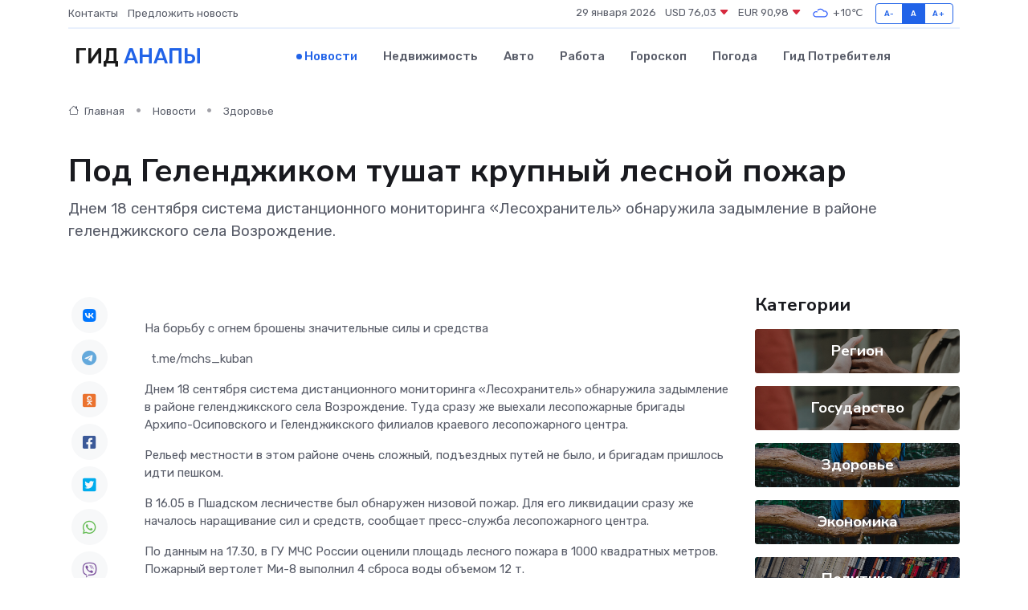

--- FILE ---
content_type: text/html; charset=UTF-8
request_url: https://anapa-gid.ru/news/zdorove/pod-gelendzhikom-tushat-krupnyy-lesnoy-pozhar.htm
body_size: 9683
content:
<!DOCTYPE html>
<html lang="ru">
<head>
	<meta charset="utf-8">
	<meta name="csrf-token" content="0Ixe0Fgfx3Iiyn8lJ4M5Vhl1vVFmHMQwv5EwcKUN">
    <meta http-equiv="X-UA-Compatible" content="IE=edge">
    <meta name="viewport" content="width=device-width, initial-scale=1">
    <title>Под Геленджиком тушат крупный лесной пожар - новости Анапы</title>
    <meta name="description" property="description" content="Днем 18 сентября система дистанционного мониторинга «Лесохранитель» обнаружила задымление в районе геленджикского села Возрождение.">
    
    <meta property="fb:pages" content="105958871990207" />
    <link rel="shortcut icon" type="image/x-icon" href="https://anapa-gid.ru/favicon.svg">
    <link rel="canonical" href="https://anapa-gid.ru/news/zdorove/pod-gelendzhikom-tushat-krupnyy-lesnoy-pozhar.htm">
    <link rel="preconnect" href="https://fonts.gstatic.com">
    <link rel="dns-prefetch" href="https://fonts.googleapis.com">
    <link rel="dns-prefetch" href="https://pagead2.googlesyndication.com">
    <link rel="dns-prefetch" href="https://res.cloudinary.com">
    <link href="https://fonts.googleapis.com/css2?family=Nunito+Sans:wght@400;700&family=Rubik:wght@400;500;700&display=swap" rel="stylesheet">
    <link rel="stylesheet" type="text/css" href="https://anapa-gid.ru/assets/font-awesome/css/all.min.css">
    <link rel="stylesheet" type="text/css" href="https://anapa-gid.ru/assets/bootstrap-icons/bootstrap-icons.css">
    <link rel="stylesheet" type="text/css" href="https://anapa-gid.ru/assets/tiny-slider/tiny-slider.css">
    <link rel="stylesheet" type="text/css" href="https://anapa-gid.ru/assets/glightbox/css/glightbox.min.css">
    <link rel="stylesheet" type="text/css" href="https://anapa-gid.ru/assets/plyr/plyr.css">
    <link id="style-switch" rel="stylesheet" type="text/css" href="https://anapa-gid.ru/assets/css/style.css">
    <link rel="stylesheet" type="text/css" href="https://anapa-gid.ru/assets/css/style2.css">

    <meta name="twitter:card" content="summary">
    <meta name="twitter:site" content="@mysite">
    <meta name="twitter:title" content="Под Геленджиком тушат крупный лесной пожар - новости Анапы">
    <meta name="twitter:description" content="Днем 18 сентября система дистанционного мониторинга «Лесохранитель» обнаружила задымление в районе геленджикского села Возрождение.">
    <meta name="twitter:creator" content="@mysite">
    <meta name="twitter:image:src" content="https://res.cloudinary.com/dvqbylfta/image/upload/v43e1wpvzvryk8cubt1w">
    <meta name="twitter:domain" content="anapa-gid.ru">
    <meta name="twitter:card" content="summary_large_image" /><meta name="twitter:image" content="https://res.cloudinary.com/dvqbylfta/image/upload/v43e1wpvzvryk8cubt1w">

    <meta property="og:url" content="http://anapa-gid.ru/news/zdorove/pod-gelendzhikom-tushat-krupnyy-lesnoy-pozhar.htm">
    <meta property="og:title" content="Под Геленджиком тушат крупный лесной пожар - новости Анапы">
    <meta property="og:description" content="Днем 18 сентября система дистанционного мониторинга «Лесохранитель» обнаружила задымление в районе геленджикского села Возрождение.">
    <meta property="og:type" content="website">
    <meta property="og:image" content="https://res.cloudinary.com/dvqbylfta/image/upload/v43e1wpvzvryk8cubt1w">
    <meta property="og:locale" content="ru_RU">
    <meta property="og:site_name" content="Гид Анапы">
    

    <link rel="image_src" href="https://res.cloudinary.com/dvqbylfta/image/upload/v43e1wpvzvryk8cubt1w" />

    <link rel="alternate" type="application/rss+xml" href="https://anapa-gid.ru/feed" title="Анапа: гид, новости, афиша">
        <script async src="https://pagead2.googlesyndication.com/pagead/js/adsbygoogle.js"></script>
    <script>
        (adsbygoogle = window.adsbygoogle || []).push({
            google_ad_client: "ca-pub-0899253526956684",
            enable_page_level_ads: true
        });
    </script>
        
    
    
    
    <script>if (window.top !== window.self) window.top.location.replace(window.self.location.href);</script>
    <script>if(self != top) { top.location=document.location;}</script>

<!-- Google tag (gtag.js) -->
<script async src="https://www.googletagmanager.com/gtag/js?id=G-71VQP5FD0J"></script>
<script>
  window.dataLayer = window.dataLayer || [];
  function gtag(){dataLayer.push(arguments);}
  gtag('js', new Date());

  gtag('config', 'G-71VQP5FD0J');
</script>
</head>
<body>
<script type="text/javascript" > (function(m,e,t,r,i,k,a){m[i]=m[i]||function(){(m[i].a=m[i].a||[]).push(arguments)}; m[i].l=1*new Date();k=e.createElement(t),a=e.getElementsByTagName(t)[0],k.async=1,k.src=r,a.parentNode.insertBefore(k,a)}) (window, document, "script", "https://mc.yandex.ru/metrika/tag.js", "ym"); ym(54010114, "init", {}); ym(86840228, "init", { clickmap:true, trackLinks:true, accurateTrackBounce:true, webvisor:true });</script> <noscript><div><img src="https://mc.yandex.ru/watch/54010114" style="position:absolute; left:-9999px;" alt="" /><img src="https://mc.yandex.ru/watch/86840228" style="position:absolute; left:-9999px;" alt="" /></div></noscript>
<script type="text/javascript">
    new Image().src = "//counter.yadro.ru/hit?r"+escape(document.referrer)+((typeof(screen)=="undefined")?"":";s"+screen.width+"*"+screen.height+"*"+(screen.colorDepth?screen.colorDepth:screen.pixelDepth))+";u"+escape(document.URL)+";h"+escape(document.title.substring(0,150))+";"+Math.random();
</script>
<!-- Rating@Mail.ru counter -->
<script type="text/javascript">
var _tmr = window._tmr || (window._tmr = []);
_tmr.push({id: "3138453", type: "pageView", start: (new Date()).getTime()});
(function (d, w, id) {
  if (d.getElementById(id)) return;
  var ts = d.createElement("script"); ts.type = "text/javascript"; ts.async = true; ts.id = id;
  ts.src = "https://top-fwz1.mail.ru/js/code.js";
  var f = function () {var s = d.getElementsByTagName("script")[0]; s.parentNode.insertBefore(ts, s);};
  if (w.opera == "[object Opera]") { d.addEventListener("DOMContentLoaded", f, false); } else { f(); }
})(document, window, "topmailru-code");
</script><noscript><div>
<img src="https://top-fwz1.mail.ru/counter?id=3138453;js=na" style="border:0;position:absolute;left:-9999px;" alt="Top.Mail.Ru" />
</div></noscript>
<!-- //Rating@Mail.ru counter -->

<header class="navbar-light navbar-sticky header-static">
    <div class="navbar-top d-none d-lg-block small">
        <div class="container">
            <div class="d-md-flex justify-content-between align-items-center my-1">
                <!-- Top bar left -->
                <ul class="nav">
                    <li class="nav-item">
                        <a class="nav-link ps-0" href="https://anapa-gid.ru/contacts">Контакты</a>
                    </li>
                    <li class="nav-item">
                        <a class="nav-link ps-0" href="https://anapa-gid.ru/sendnews">Предложить новость</a>
                    </li>
                    
                </ul>
                <!-- Top bar right -->
                <div class="d-flex align-items-center">
                    
                    <ul class="list-inline mb-0 text-center text-sm-end me-3">
						<li class="list-inline-item">
							<span>29 января 2026</span>
						</li>
                        <li class="list-inline-item">
                            <a class="nav-link px-0" href="https://anapa-gid.ru/currency">
                                <span>USD 76,03 <i class="bi bi-caret-down-fill text-danger"></i></span>
                            </a>
						</li>
                        <li class="list-inline-item">
                            <a class="nav-link px-0" href="https://anapa-gid.ru/currency">
                                <span>EUR 90,98 <i class="bi bi-caret-down-fill text-danger"></i></span>
                            </a>
						</li>
						<li class="list-inline-item">
                            <a class="nav-link px-0" href="https://anapa-gid.ru/pogoda">
                                <svg xmlns="http://www.w3.org/2000/svg" width="25" height="25" viewBox="0 0 30 30"><path fill="#315EFB" fill-rule="evenodd" d="M25.036 13.066a4.948 4.948 0 0 1 0 5.868A4.99 4.99 0 0 1 20.99 21H8.507a4.49 4.49 0 0 1-3.64-1.86 4.458 4.458 0 0 1 0-5.281A4.491 4.491 0 0 1 8.506 12c.686 0 1.37.159 1.996.473a.5.5 0 0 1 .16.766l-.33.399a.502.502 0 0 1-.598.132 2.976 2.976 0 0 0-3.346.608 3.007 3.007 0 0 0 .334 4.532c.527.396 1.177.59 1.836.59H20.94a3.54 3.54 0 0 0 2.163-.711 3.497 3.497 0 0 0 1.358-3.206 3.45 3.45 0 0 0-.706-1.727A3.486 3.486 0 0 0 20.99 12.5c-.07 0-.138.016-.208.02-.328.02-.645.085-.947.192a.496.496 0 0 1-.63-.287 4.637 4.637 0 0 0-.445-.874 4.495 4.495 0 0 0-.584-.733A4.461 4.461 0 0 0 14.998 9.5a4.46 4.46 0 0 0-3.177 1.318 2.326 2.326 0 0 0-.135.147.5.5 0 0 1-.592.131 5.78 5.78 0 0 0-.453-.19.5.5 0 0 1-.21-.79A5.97 5.97 0 0 1 14.998 8a5.97 5.97 0 0 1 4.237 1.757c.398.399.704.85.966 1.319.262-.042.525-.076.79-.076a4.99 4.99 0 0 1 4.045 2.066zM0 0v30V0zm30 0v30V0z"></path></svg>
                                <span>+10&#8451;</span>
                            </a>
						</li>
					</ul>

                    <!-- Font size accessibility START -->
                    <div class="btn-group me-2" role="group" aria-label="font size changer">
                        <input type="radio" class="btn-check" name="fntradio" id="font-sm">
                        <label class="btn btn-xs btn-outline-primary mb-0" for="font-sm">A-</label>

                        <input type="radio" class="btn-check" name="fntradio" id="font-default" checked>
                        <label class="btn btn-xs btn-outline-primary mb-0" for="font-default">A</label>

                        <input type="radio" class="btn-check" name="fntradio" id="font-lg">
                        <label class="btn btn-xs btn-outline-primary mb-0" for="font-lg">A+</label>
                    </div>

                    
                </div>
            </div>
            <!-- Divider -->
            <div class="border-bottom border-2 border-primary opacity-1"></div>
        </div>
    </div>

    <!-- Logo Nav START -->
    <nav class="navbar navbar-expand-lg">
        <div class="container">
            <!-- Logo START -->
            <a class="navbar-brand" href="https://anapa-gid.ru" style="text-align: end;">
                
                			<span class="ms-2 fs-3 text-uppercase fw-normal">Гид <span style="color: #2163e8;">Анапы</span></span>
                            </a>
            <!-- Logo END -->

            <!-- Responsive navbar toggler -->
            <button class="navbar-toggler ms-auto" type="button" data-bs-toggle="collapse"
                data-bs-target="#navbarCollapse" aria-controls="navbarCollapse" aria-expanded="false"
                aria-label="Toggle navigation">
                <span class="text-body h6 d-none d-sm-inline-block">Menu</span>
                <span class="navbar-toggler-icon"></span>
            </button>

            <!-- Main navbar START -->
            <div class="collapse navbar-collapse" id="navbarCollapse">
                <ul class="navbar-nav navbar-nav-scroll mx-auto">
                                        <li class="nav-item"> <a class="nav-link active" href="https://anapa-gid.ru/news">Новости</a></li>
                                        <li class="nav-item"> <a class="nav-link" href="https://anapa-gid.ru/realty">Недвижимость</a></li>
                                        <li class="nav-item"> <a class="nav-link" href="https://anapa-gid.ru/auto">Авто</a></li>
                                        <li class="nav-item"> <a class="nav-link" href="https://anapa-gid.ru/job">Работа</a></li>
                                        <li class="nav-item"> <a class="nav-link" href="https://anapa-gid.ru/horoscope">Гороскоп</a></li>
                                        <li class="nav-item"> <a class="nav-link" href="https://anapa-gid.ru/pogoda">Погода</a></li>
                                        <li class="nav-item"> <a class="nav-link" href="https://anapa-gid.ru/poleznoe">Гид потребителя</a></li>
                                    </ul>
            </div>
            <!-- Main navbar END -->

            
        </div>
    </nav>
    <!-- Logo Nav END -->
</header>
    <main>
        <!-- =======================
                Main content START -->
        <section class="pt-3 pb-lg-5">
            <div class="container" data-sticky-container>
                <div class="row">
                    <!-- Main Post START -->
                    <div class="col-lg-9">
                        <!-- Categorie Detail START -->
                        <div class="mb-4">
							<nav aria-label="breadcrumb" itemscope itemtype="http://schema.org/BreadcrumbList">
								<ol class="breadcrumb breadcrumb-dots">
									<li class="breadcrumb-item" itemprop="itemListElement" itemscope itemtype="http://schema.org/ListItem">
										<meta itemprop="name" content="Гид Анапы">
										<meta itemprop="position" content="1">
										<meta itemprop="item" content="https://anapa-gid.ru">
										<a itemprop="url" href="https://anapa-gid.ru">
										<i class="bi bi-house me-1"></i> Главная
										</a>
									</li>
									<li class="breadcrumb-item" itemprop="itemListElement" itemscope itemtype="http://schema.org/ListItem">
										<meta itemprop="name" content="Новости">
										<meta itemprop="position" content="2">
										<meta itemprop="item" content="https://anapa-gid.ru/news">
										<a itemprop="url" href="https://anapa-gid.ru/news"> Новости</a>
									</li>
									<li class="breadcrumb-item" aria-current="page" itemprop="itemListElement" itemscope itemtype="http://schema.org/ListItem">
										<meta itemprop="name" content="Здоровье">
										<meta itemprop="position" content="3">
										<meta itemprop="item" content="https://anapa-gid.ru/news/zdorove">
										<a itemprop="url" href="https://anapa-gid.ru/news/zdorove"> Здоровье</a>
									</li>
									<li aria-current="page" itemprop="itemListElement" itemscope itemtype="http://schema.org/ListItem">
									<meta itemprop="name" content="Под Геленджиком тушат крупный лесной пожар">
									<meta itemprop="position" content="4" />
									<meta itemprop="item" content="https://anapa-gid.ru/news/zdorove/pod-gelendzhikom-tushat-krupnyy-lesnoy-pozhar.htm">
									</li>
								</ol>
							</nav>
						
                        </div>
                    </div>
                </div>
                <div class="row align-items-center">
                                                        <!-- Content -->
                    <div class="col-md-12 mt-4 mt-md-0">
                                            <h1 class="display-6">Под Геленджиком тушат крупный лесной пожар</h1>
                        <p class="lead">Днем 18 сентября система дистанционного мониторинга «Лесохранитель» обнаружила задымление в районе геленджикского села Возрождение.</p>
                    </div>
				                                    </div>
            </div>
        </section>
        <!-- =======================
        Main START -->
        <section class="pt-0">
            <div class="container position-relative" data-sticky-container>
                <div class="row">
                    <!-- Left sidebar START -->
                    <div class="col-md-1">
                        <div class="text-start text-lg-center mb-5" data-sticky data-margin-top="80" data-sticky-for="767">
                            <style>
                                .fa-vk::before {
                                    color: #07f;
                                }
                                .fa-telegram::before {
                                    color: #64a9dc;
                                }
                                .fa-facebook-square::before {
                                    color: #3b5998;
                                }
                                .fa-odnoklassniki-square::before {
                                    color: #eb722e;
                                }
                                .fa-twitter-square::before {
                                    color: #00aced;
                                }
                                .fa-whatsapp::before {
                                    color: #65bc54;
                                }
                                .fa-viber::before {
                                    color: #7b519d;
                                }
                                .fa-moimir svg {
                                    background-color: #168de2;
                                    height: 18px;
                                    width: 18px;
                                    background-size: 18px 18px;
                                    border-radius: 4px;
                                    margin-bottom: 2px;
                                }
                            </style>
                            <ul class="nav text-white-force">
                                <li class="nav-item">
                                    <a class="nav-link icon-md rounded-circle m-1 p-0 fs-5 bg-light" href="https://vk.com/share.php?url=https://anapa-gid.ru/news/zdorove/pod-gelendzhikom-tushat-krupnyy-lesnoy-pozhar.htm&title=Под Геленджиком тушат крупный лесной пожар - новости Анапы&utm_source=share" rel="nofollow" target="_blank">
                                        <i class="fab fa-vk align-middle text-body"></i>
                                    </a>
                                </li>
                                <li class="nav-item">
                                    <a class="nav-link icon-md rounded-circle m-1 p-0 fs-5 bg-light" href="https://t.me/share/url?url=https://anapa-gid.ru/news/zdorove/pod-gelendzhikom-tushat-krupnyy-lesnoy-pozhar.htm&text=Под Геленджиком тушат крупный лесной пожар - новости Анапы&utm_source=share" rel="nofollow" target="_blank">
                                        <i class="fab fa-telegram align-middle text-body"></i>
                                    </a>
                                </li>
                                <li class="nav-item">
                                    <a class="nav-link icon-md rounded-circle m-1 p-0 fs-5 bg-light" href="https://connect.ok.ru/offer?url=https://anapa-gid.ru/news/zdorove/pod-gelendzhikom-tushat-krupnyy-lesnoy-pozhar.htm&title=Под Геленджиком тушат крупный лесной пожар - новости Анапы&utm_source=share" rel="nofollow" target="_blank">
                                        <i class="fab fa-odnoklassniki-square align-middle text-body"></i>
                                    </a>
                                </li>
                                <li class="nav-item">
                                    <a class="nav-link icon-md rounded-circle m-1 p-0 fs-5 bg-light" href="https://www.facebook.com/sharer.php?src=sp&u=https://anapa-gid.ru/news/zdorove/pod-gelendzhikom-tushat-krupnyy-lesnoy-pozhar.htm&title=Под Геленджиком тушат крупный лесной пожар - новости Анапы&utm_source=share" rel="nofollow" target="_blank">
                                        <i class="fab fa-facebook-square align-middle text-body"></i>
                                    </a>
                                </li>
                                <li class="nav-item">
                                    <a class="nav-link icon-md rounded-circle m-1 p-0 fs-5 bg-light" href="https://twitter.com/intent/tweet?text=Под Геленджиком тушат крупный лесной пожар - новости Анапы&url=https://anapa-gid.ru/news/zdorove/pod-gelendzhikom-tushat-krupnyy-lesnoy-pozhar.htm&utm_source=share" rel="nofollow" target="_blank">
                                        <i class="fab fa-twitter-square align-middle text-body"></i>
                                    </a>
                                </li>
                                <li class="nav-item">
                                    <a class="nav-link icon-md rounded-circle m-1 p-0 fs-5 bg-light" href="https://api.whatsapp.com/send?text=Под Геленджиком тушат крупный лесной пожар - новости Анапы https://anapa-gid.ru/news/zdorove/pod-gelendzhikom-tushat-krupnyy-lesnoy-pozhar.htm&utm_source=share" rel="nofollow" target="_blank">
                                        <i class="fab fa-whatsapp align-middle text-body"></i>
                                    </a>
                                </li>
                                <li class="nav-item">
                                    <a class="nav-link icon-md rounded-circle m-1 p-0 fs-5 bg-light" href="viber://forward?text=Под Геленджиком тушат крупный лесной пожар - новости Анапы https://anapa-gid.ru/news/zdorove/pod-gelendzhikom-tushat-krupnyy-lesnoy-pozhar.htm&utm_source=share" rel="nofollow" target="_blank">
                                        <i class="fab fa-viber align-middle text-body"></i>
                                    </a>
                                </li>
                                <li class="nav-item">
                                    <a class="nav-link icon-md rounded-circle m-1 p-0 fs-5 bg-light" href="https://connect.mail.ru/share?url=https://anapa-gid.ru/news/zdorove/pod-gelendzhikom-tushat-krupnyy-lesnoy-pozhar.htm&title=Под Геленджиком тушат крупный лесной пожар - новости Анапы&utm_source=share" rel="nofollow" target="_blank">
                                        <i class="fab fa-moimir align-middle text-body"><svg viewBox='0 0 24 24' xmlns='http://www.w3.org/2000/svg'><path d='M8.889 9.667a1.333 1.333 0 100-2.667 1.333 1.333 0 000 2.667zm6.222 0a1.333 1.333 0 100-2.667 1.333 1.333 0 000 2.667zm4.77 6.108l-1.802-3.028a.879.879 0 00-1.188-.307.843.843 0 00-.313 1.166l.214.36a6.71 6.71 0 01-4.795 1.996 6.711 6.711 0 01-4.792-1.992l.217-.364a.844.844 0 00-.313-1.166.878.878 0 00-1.189.307l-1.8 3.028a.844.844 0 00.312 1.166.88.88 0 001.189-.307l.683-1.147a8.466 8.466 0 005.694 2.18 8.463 8.463 0 005.698-2.184l.685 1.151a.873.873 0 001.189.307.844.844 0 00.312-1.166z' fill='#FFF' fill-rule='evenodd'/></svg></i>
                                    </a>
                                </li>
                                
                            </ul>
                        </div>
                    </div>
                    <!-- Left sidebar END -->

                    <!-- Main Content START -->
                    <div class="col-md-10 col-lg-8 mb-5">
                        <div class="mb-4">
                                                    </div>
                        <div itemscope itemtype="http://schema.org/NewsArticle">
                            <meta itemprop="headline" content="Под Геленджиком тушат крупный лесной пожар">
                            <meta itemprop="identifier" content="https://anapa-gid.ru/8400213">
                            <span itemprop="articleBody"><p> На борьбу с огнем брошены значительные силы и средства </p>

  &nbsp;  t.me/mchs_kuban

<p> <p> Днем 18 сентября система дистанционного мониторинга «Лесохранитель» обнаружила задымление в районе геленджикского села Возрождение. Туда сразу же выехали лесопожарные бригады Архипо-Осиповского и Геленджикского филиалов краевого лесопожарного центра. </p> <p> Рельеф местности в этом районе очень сложный, подъездных путей не было, и бригадам пришлось идти пешком. </p> <p> В 16.05 в Пшадском лесничестве был обнаружен низовой пожар. Для его ликвидации сразу же началось наращивание сил и средств, сообщает пресс-служба лесопожарного центра. </p> <p> По данным на 17.30, в ГУ МЧС России оценили площадь лесного пожара в 1000 квадратных метров. Пожарный вертолет Ми-8 выполнил 4 сброса воды объемом 12 т. </p> <p> На месте работают 118 человек и 11 единиц техники, сообщили в пресс-службе ведомства. </p> <p> Напомним, это уже третий крупный лесной пожар под Геленджиком за последнюю неделю. 12 сентября в районе канатной дороги парка «Олимп»  горела лесная подстилка  . Пожар начался из-за кем-то  разведенного костра.  Огонь разошелся на 120 кв. метров. Ранним утром 13 сентября около микрорайона «Парус» горела сухая трава. На тушение понадобилось около 3,5 часов. 
										
											
											

										

							    		



</p> <p> Ранее «Югополис» рассказывал, как неосторожное обращение с огнем в лесу Геленджика привело к катастрофическому пожару в конце августа. Тушили возгорание почти двое суток. Огонь прошел 180 гектаров. Восстанавливаться природа будет не одно десятилетие. </p> <p> По подозрению в разжигании огня арестовали 40-летнего местного жителя, ранее судимого за кражи и наркотики. В полиции сообщили, что он обжигал провода на костре, от которого и разгорелось губительное пламя. В отношении мужчины возбудили уголовное дело. Он уже  признал свою вину  . </p> </p></span>
                        </div>
                                                                        <div><a href="https://www.yugopolis.ru/news/pod-gelendzhikom-tushat-krupnyj-lesnoj-pozhar-164667" target="_blank" rel="author">Источник</a></div>
                                                                        <div class="col-12 mt-3"><a href="https://anapa-gid.ru/sendnews">Предложить новость</a></div>
                        <div class="col-12 mt-5">
                            <h2 class="my-3">Последние новости</h2>
                            <div class="row gy-4">
                                <!-- Card item START -->
<div class="col-sm-6">
    <div class="card" itemscope="" itemtype="http://schema.org/BlogPosting">
        <!-- Card img -->
        <div class="position-relative">
                        <img class="card-img" src="https://res.cloudinary.com/dvqbylfta/image/upload/c_fill,w_420,h_315,q_auto,g_face/bqoheyfzzickusfyacpe" alt="Надёжный блок питания: советы специалистов по выбору" itemprop="image">
                    </div>
        <div class="card-body px-0 pt-3" itemprop="name">
            <h4 class="card-title" itemprop="headline"><a href="https://anapa-gid.ru/news/ekonomika/nadezhnyy-blok-pitaniya-sovety-specialistov-po-vyboru.htm"
                    class="btn-link text-reset fw-bold" itemprop="url">Надёжный блок питания: советы специалистов по выбору</a></h4>
            <p class="card-text" itemprop="articleBody">Что учитывать при покупке источника энергии для стабильной и безопасной работы техники</p>
        </div>
        <meta itemprop="author" content="Редактор"/>
        <meta itemscope itemprop="mainEntityOfPage" itemType="https://schema.org/WebPage" itemid="https://anapa-gid.ru/news/ekonomika/nadezhnyy-blok-pitaniya-sovety-specialistov-po-vyboru.htm"/>
        <meta itemprop="dateModified" content="2025-09-24"/>
        <meta itemprop="datePublished" content="2025-09-24"/>
    </div>
</div>
<!-- Card item END -->
<!-- Card item START -->
<div class="col-sm-6">
    <div class="card" itemscope="" itemtype="http://schema.org/BlogPosting">
        <!-- Card img -->
        <div class="position-relative">
                        <img class="card-img" src="https://res.cloudinary.com/dvqbylfta/image/upload/c_fill,w_420,h_315,q_auto,g_face/frcthp4se5fytjduzuff" alt="Дизайн с душой солнца: превращаем «однушку» у моря в уютное южное гнездо" itemprop="image">
                    </div>
        <div class="card-body px-0 pt-3" itemprop="name">
            <h4 class="card-title" itemprop="headline"><a href="https://anapa-gid.ru/news/ekonomika/dizayn-s-dushoy-solnca-prevraschaem-odnushku-u-morya-v-uyutnoe-yuzhnoe-gnezdo.htm"
                    class="btn-link text-reset fw-bold" itemprop="url">Дизайн с душой солнца: превращаем «однушку» у моря в уютное южное гнездо</a></h4>
            <p class="card-text" itemprop="articleBody">Как обустроить однокомнатную квартиру у моря: 7 идей с южным колоритом</p>
        </div>
        <meta itemprop="author" content="Редактор"/>
        <meta itemscope itemprop="mainEntityOfPage" itemType="https://schema.org/WebPage" itemid="https://anapa-gid.ru/news/ekonomika/dizayn-s-dushoy-solnca-prevraschaem-odnushku-u-morya-v-uyutnoe-yuzhnoe-gnezdo.htm"/>
        <meta itemprop="dateModified" content="2025-07-25"/>
        <meta itemprop="datePublished" content="2025-07-25"/>
    </div>
</div>
<!-- Card item END -->
<!-- Card item START -->
<div class="col-sm-6">
    <div class="card" itemscope="" itemtype="http://schema.org/BlogPosting">
        <!-- Card img -->
        <div class="position-relative">
                        <img class="card-img" src="https://res.cloudinary.com/dvqbylfta/image/upload/c_fill,w_420,h_315,q_auto,g_face/egpzcczufpusvobvknv2" alt="Блок питания и безопасность: чем опасен неисправный источник и как защититься" itemprop="image">
                    </div>
        <div class="card-body px-0 pt-3" itemprop="name">
            <h4 class="card-title" itemprop="headline"><a href="https://anapa-gid.ru/news/ekonomika/blok-pitaniya-i-bezopasnost-chem-opasen-neispravnyy-istochnik-i-kak-zaschititsya.htm"
                    class="btn-link text-reset fw-bold" itemprop="url">Блок питания и безопасность: чем опасен неисправный источник и как защититься</a></h4>
            <p class="card-text" itemprop="articleBody">Невидимая угроза в железном корпусе — почему неисправный БП опасен не только для техники, но и для человека</p>
        </div>
        <meta itemprop="author" content="Редактор"/>
        <meta itemscope itemprop="mainEntityOfPage" itemType="https://schema.org/WebPage" itemid="https://anapa-gid.ru/news/ekonomika/blok-pitaniya-i-bezopasnost-chem-opasen-neispravnyy-istochnik-i-kak-zaschititsya.htm"/>
        <meta itemprop="dateModified" content="2025-06-30"/>
        <meta itemprop="datePublished" content="2025-06-30"/>
    </div>
</div>
<!-- Card item END -->
<!-- Card item START -->
<div class="col-sm-6">
    <div class="card" itemscope="" itemtype="http://schema.org/BlogPosting">
        <!-- Card img -->
        <div class="position-relative">
            <img class="card-img" src="https://res.cloudinary.com/di7jztv5p/image/upload/c_fill,w_420,h_315,q_auto,g_face/gqei5n34zp6qzkg1iovk" alt="Когда скидки превращаются в ловушку: как маркетологи учат нас тратить" itemprop="image">
        </div>
        <div class="card-body px-0 pt-3" itemprop="name">
            <h4 class="card-title" itemprop="headline"><a href="https://ulan-ude-city.ru/news/ekonomika/kogda-skidki-prevraschayutsya-v-lovushku-kak-marketologi-uchat-nas-tratit.htm" class="btn-link text-reset fw-bold" itemprop="url">Когда скидки превращаются в ловушку: как маркетологи учат нас тратить</a></h4>
            <p class="card-text" itemprop="articleBody">Почему “-50% только сегодня” не всегда значит выгоду, как скидки играют на эмоциях и почему даже рациональные люди становятся жертвами маркетинговых трюков.</p>
        </div>
        <meta itemprop="author" content="Редактор"/>
        <meta itemscope itemprop="mainEntityOfPage" itemType="https://schema.org/WebPage" itemid="https://ulan-ude-city.ru/news/ekonomika/kogda-skidki-prevraschayutsya-v-lovushku-kak-marketologi-uchat-nas-tratit.htm"/>
        <meta itemprop="dateModified" content="2026-01-29"/>
        <meta itemprop="datePublished" content="2026-01-29"/>
    </div>
</div>
<!-- Card item END -->
                            </div>
                        </div>
						<div class="col-12 bg-primary bg-opacity-10 p-2 mt-3 rounded">
							Здесь вы можете узнать о лучших предложениях и выгодных условиях, чтобы <a href="https://zheleznogorsk-gid.ru/realty">купить квартиру в Железногорске</a>
						</div>
                        <!-- Comments START -->
                        <div class="mt-5">
                            <h3>Комментарии (0)</h3>
                        </div>
                        <!-- Comments END -->
                        <!-- Reply START -->
                        <div>
                            <h3>Добавить комментарий</h3>
                            <small>Ваш email не публикуется. Обязательные поля отмечены *</small>
                            <form class="row g-3 mt-2">
                                <div class="col-md-6">
                                    <label class="form-label">Имя *</label>
                                    <input type="text" class="form-control" aria-label="First name">
                                </div>
                                <div class="col-md-6">
                                    <label class="form-label">Email *</label>
                                    <input type="email" class="form-control">
                                </div>
                                <div class="col-12">
                                    <label class="form-label">Текст комментария *</label>
                                    <textarea class="form-control" rows="3"></textarea>
                                </div>
                                <div class="col-12">
                                    <button type="submit" class="btn btn-primary">Оставить комментарий</button>
                                </div>
                            </form>
                        </div>
                        <!-- Reply END -->
                    </div>
                    <!-- Main Content END -->
                    <!-- Right sidebar START -->
                    <div class="col-lg-3 d-none d-lg-block">
                        <div data-sticky data-margin-top="80" data-sticky-for="991">
                            <!-- Categories -->
                            <div>
                                <h4 class="mb-3">Категории</h4>
                                                                    <!-- Category item -->
                                    <div class="text-center mb-3 card-bg-scale position-relative overflow-hidden rounded"
                                        style="background-image:url(https://anapa-gid.ru/assets/images/blog/4by3/09.jpg); background-position: center left; background-size: cover;">
                                        <div class="bg-dark-overlay-4 p-3">
                                            <a href="https://anapa-gid.ru/news/region"
                                                class="stretched-link btn-link fw-bold text-white h5">Регион</a>
                                        </div>
                                    </div>
                                                                    <!-- Category item -->
                                    <div class="text-center mb-3 card-bg-scale position-relative overflow-hidden rounded"
                                        style="background-image:url(https://anapa-gid.ru/assets/images/blog/4by3/09.jpg); background-position: center left; background-size: cover;">
                                        <div class="bg-dark-overlay-4 p-3">
                                            <a href="https://anapa-gid.ru/news/gosudarstvo"
                                                class="stretched-link btn-link fw-bold text-white h5">Государство</a>
                                        </div>
                                    </div>
                                                                    <!-- Category item -->
                                    <div class="text-center mb-3 card-bg-scale position-relative overflow-hidden rounded"
                                        style="background-image:url(https://anapa-gid.ru/assets/images/blog/4by3/03.jpg); background-position: center left; background-size: cover;">
                                        <div class="bg-dark-overlay-4 p-3">
                                            <a href="https://anapa-gid.ru/news/zdorove"
                                                class="stretched-link btn-link fw-bold text-white h5">Здоровье</a>
                                        </div>
                                    </div>
                                                                    <!-- Category item -->
                                    <div class="text-center mb-3 card-bg-scale position-relative overflow-hidden rounded"
                                        style="background-image:url(https://anapa-gid.ru/assets/images/blog/4by3/03.jpg); background-position: center left; background-size: cover;">
                                        <div class="bg-dark-overlay-4 p-3">
                                            <a href="https://anapa-gid.ru/news/ekonomika"
                                                class="stretched-link btn-link fw-bold text-white h5">Экономика</a>
                                        </div>
                                    </div>
                                                                    <!-- Category item -->
                                    <div class="text-center mb-3 card-bg-scale position-relative overflow-hidden rounded"
                                        style="background-image:url(https://anapa-gid.ru/assets/images/blog/4by3/05.jpg); background-position: center left; background-size: cover;">
                                        <div class="bg-dark-overlay-4 p-3">
                                            <a href="https://anapa-gid.ru/news/politika"
                                                class="stretched-link btn-link fw-bold text-white h5">Политика</a>
                                        </div>
                                    </div>
                                                                    <!-- Category item -->
                                    <div class="text-center mb-3 card-bg-scale position-relative overflow-hidden rounded"
                                        style="background-image:url(https://anapa-gid.ru/assets/images/blog/4by3/01.jpg); background-position: center left; background-size: cover;">
                                        <div class="bg-dark-overlay-4 p-3">
                                            <a href="https://anapa-gid.ru/news/nauka-i-obrazovanie"
                                                class="stretched-link btn-link fw-bold text-white h5">Наука и Образование</a>
                                        </div>
                                    </div>
                                                                    <!-- Category item -->
                                    <div class="text-center mb-3 card-bg-scale position-relative overflow-hidden rounded"
                                        style="background-image:url(https://anapa-gid.ru/assets/images/blog/4by3/09.jpg); background-position: center left; background-size: cover;">
                                        <div class="bg-dark-overlay-4 p-3">
                                            <a href="https://anapa-gid.ru/news/proisshestviya"
                                                class="stretched-link btn-link fw-bold text-white h5">Происшествия</a>
                                        </div>
                                    </div>
                                                                    <!-- Category item -->
                                    <div class="text-center mb-3 card-bg-scale position-relative overflow-hidden rounded"
                                        style="background-image:url(https://anapa-gid.ru/assets/images/blog/4by3/01.jpg); background-position: center left; background-size: cover;">
                                        <div class="bg-dark-overlay-4 p-3">
                                            <a href="https://anapa-gid.ru/news/religiya"
                                                class="stretched-link btn-link fw-bold text-white h5">Религия</a>
                                        </div>
                                    </div>
                                                                    <!-- Category item -->
                                    <div class="text-center mb-3 card-bg-scale position-relative overflow-hidden rounded"
                                        style="background-image:url(https://anapa-gid.ru/assets/images/blog/4by3/04.jpg); background-position: center left; background-size: cover;">
                                        <div class="bg-dark-overlay-4 p-3">
                                            <a href="https://anapa-gid.ru/news/kultura"
                                                class="stretched-link btn-link fw-bold text-white h5">Культура</a>
                                        </div>
                                    </div>
                                                                    <!-- Category item -->
                                    <div class="text-center mb-3 card-bg-scale position-relative overflow-hidden rounded"
                                        style="background-image:url(https://anapa-gid.ru/assets/images/blog/4by3/09.jpg); background-position: center left; background-size: cover;">
                                        <div class="bg-dark-overlay-4 p-3">
                                            <a href="https://anapa-gid.ru/news/sport"
                                                class="stretched-link btn-link fw-bold text-white h5">Спорт</a>
                                        </div>
                                    </div>
                                                                    <!-- Category item -->
                                    <div class="text-center mb-3 card-bg-scale position-relative overflow-hidden rounded"
                                        style="background-image:url(https://anapa-gid.ru/assets/images/blog/4by3/02.jpg); background-position: center left; background-size: cover;">
                                        <div class="bg-dark-overlay-4 p-3">
                                            <a href="https://anapa-gid.ru/news/obschestvo"
                                                class="stretched-link btn-link fw-bold text-white h5">Общество</a>
                                        </div>
                                    </div>
                                                            </div>
                        </div>
                    </div>
                    <!-- Right sidebar END -->
                </div>
        </section>
    </main>
<footer class="bg-dark pt-5">
    
    <!-- Footer copyright START -->
    <div class="bg-dark-overlay-3 mt-5">
        <div class="container">
            <div class="row align-items-center justify-content-md-between py-4">
                <div class="col-md-6">
                    <!-- Copyright -->
                    <div class="text-center text-md-start text-primary-hover text-muted">
                        &#169;2026 Анапа. Все права защищены.
                    </div>
                </div>
                
            </div>
        </div>
    </div>
    <!-- Footer copyright END -->
    <script type="application/ld+json">
        {"@context":"https:\/\/schema.org","@type":"Organization","name":"\u0410\u043d\u0430\u043f\u0430 - \u0433\u0438\u0434, \u043d\u043e\u0432\u043e\u0441\u0442\u0438, \u0430\u0444\u0438\u0448\u0430","url":"https:\/\/anapa-gid.ru","sameAs":["https:\/\/vk.com\/public208094575","https:\/\/t.me\/anapa_gid"]}
    </script>
</footer>
<!-- Back to top -->
<div class="back-top"><i class="bi bi-arrow-up-short"></i></div>
<script src="https://anapa-gid.ru/assets/bootstrap/js/bootstrap.bundle.min.js"></script>
<script src="https://anapa-gid.ru/assets/tiny-slider/tiny-slider.js"></script>
<script src="https://anapa-gid.ru/assets/sticky-js/sticky.min.js"></script>
<script src="https://anapa-gid.ru/assets/glightbox/js/glightbox.min.js"></script>
<script src="https://anapa-gid.ru/assets/plyr/plyr.js"></script>
<script src="https://anapa-gid.ru/assets/js/functions.js"></script>
<script src="https://yastatic.net/share2/share.js" async></script>
<script defer src="https://static.cloudflareinsights.com/beacon.min.js/vcd15cbe7772f49c399c6a5babf22c1241717689176015" integrity="sha512-ZpsOmlRQV6y907TI0dKBHq9Md29nnaEIPlkf84rnaERnq6zvWvPUqr2ft8M1aS28oN72PdrCzSjY4U6VaAw1EQ==" data-cf-beacon='{"version":"2024.11.0","token":"f91841d551b44b1fb6e355114d8340f4","r":1,"server_timing":{"name":{"cfCacheStatus":true,"cfEdge":true,"cfExtPri":true,"cfL4":true,"cfOrigin":true,"cfSpeedBrain":true},"location_startswith":null}}' crossorigin="anonymous"></script>
</body>
</html>


--- FILE ---
content_type: text/html; charset=utf-8
request_url: https://www.google.com/recaptcha/api2/aframe
body_size: 268
content:
<!DOCTYPE HTML><html><head><meta http-equiv="content-type" content="text/html; charset=UTF-8"></head><body><script nonce="O2s3G618-BxP3Ck7B4BCkg">/** Anti-fraud and anti-abuse applications only. See google.com/recaptcha */ try{var clients={'sodar':'https://pagead2.googlesyndication.com/pagead/sodar?'};window.addEventListener("message",function(a){try{if(a.source===window.parent){var b=JSON.parse(a.data);var c=clients[b['id']];if(c){var d=document.createElement('img');d.src=c+b['params']+'&rc='+(localStorage.getItem("rc::a")?sessionStorage.getItem("rc::b"):"");window.document.body.appendChild(d);sessionStorage.setItem("rc::e",parseInt(sessionStorage.getItem("rc::e")||0)+1);localStorage.setItem("rc::h",'1769710899162');}}}catch(b){}});window.parent.postMessage("_grecaptcha_ready", "*");}catch(b){}</script></body></html>